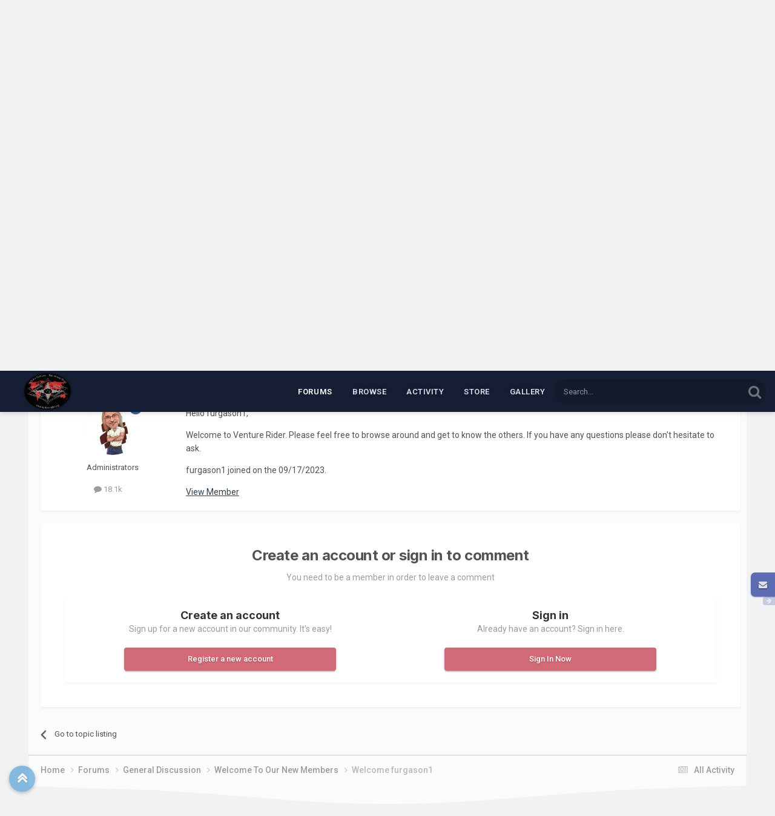

--- FILE ---
content_type: text/html;charset=UTF-8
request_url: https://www.venturerider.org/forum/forums/topic/73643-welcome-furgason1/
body_size: 14448
content:
<!DOCTYPE html>
<html lang="en-US" dir="ltr">
	<head>
		<meta charset="utf-8">
        
		<title>Welcome furgason1 - Welcome To Our New Members - Venture Rider</title>
		
		
		
		

	<meta name="viewport" content="width=device-width, initial-scale=1">


	
	
		<meta property="og:image" content="https://www.venturerider.org/forum/uploads/monthly_2021_06/97421502_VR1(Small).jpg.4022093a78a3055d3e3ed6292f646df5.jpg">
	


	<meta name="twitter:card" content="summary_large_image" />




	
		
			
				<meta property="og:title" content="Welcome furgason1">
			
		
	

	
		
			
				<meta property="og:type" content="website">
			
		
	

	
		
			
				<meta property="og:url" content="https://www.venturerider.org/forum/forums/topic/73643-welcome-furgason1/">
			
		
	

	
		
			
				<meta name="description" content="Hello furgason1, Welcome to Venture Rider. Please feel free to browse around and get to know the others. If you have any questions please don&#039;t hesitate to ask. furgason1 joined on the 09/17/2023. View Member">
			
		
	

	
		
			
				<meta property="og:description" content="Hello furgason1, Welcome to Venture Rider. Please feel free to browse around and get to know the others. If you have any questions please don&#039;t hesitate to ask. furgason1 joined on the 09/17/2023. View Member">
			
		
	

	
		
			
				<meta property="og:updated_time" content="2023-09-17T20:21:41Z">
			
		
	

	
		
			
				<meta property="og:site_name" content="Venture Rider">
			
		
	

	
		
			
				<meta property="og:locale" content="en_US">
			
		
	


	
		<link rel="canonical" href="https://www.venturerider.org/forum/forums/topic/73643-welcome-furgason1/" />
	





<link rel="manifest" href="https://www.venturerider.org/forum/manifest.webmanifest/">
<meta name="msapplication-config" content="https://www.venturerider.org/forum/browserconfig.xml/">
<meta name="msapplication-starturl" content="/forum/">
<meta name="application-name" content="">
<meta name="apple-mobile-web-app-title" content="">

	<meta name="theme-color" content="#000000">


	<meta name="msapplication-TileColor" content="#000000">





	

	
		
			<link rel="icon" sizes="36x36" href="https://www.venturerider.org/forum/uploads/monthly_2021_06/android-chrome-36x36.png?v=1710867952">
		
	

	
		
			<link rel="icon" sizes="48x48" href="https://www.venturerider.org/forum/uploads/monthly_2021_06/android-chrome-48x48.png?v=1710867952">
		
	

	
		
			<link rel="icon" sizes="72x72" href="https://www.venturerider.org/forum/uploads/monthly_2021_06/android-chrome-72x72.png?v=1710867952">
		
	

	
		
			<link rel="icon" sizes="96x96" href="https://www.venturerider.org/forum/uploads/monthly_2021_06/android-chrome-96x96.png?v=1710867952">
		
	

	
		
			<link rel="icon" sizes="144x144" href="https://www.venturerider.org/forum/uploads/monthly_2021_06/android-chrome-144x144.png?v=1710867952">
		
	

	
		
			<link rel="icon" sizes="192x192" href="https://www.venturerider.org/forum/uploads/monthly_2021_06/android-chrome-192x192.png?v=1710867952">
		
	

	
		
			<link rel="icon" sizes="256x256" href="https://www.venturerider.org/forum/uploads/monthly_2021_06/android-chrome-256x256.png?v=1710867952">
		
	

	
		
			<link rel="icon" sizes="384x384" href="https://www.venturerider.org/forum/uploads/monthly_2021_06/android-chrome-384x384.png?v=1710867952">
		
	

	
		
			<link rel="icon" sizes="512x512" href="https://www.venturerider.org/forum/uploads/monthly_2021_06/android-chrome-512x512.png?v=1710867952">
		
	

	
		
			<meta name="msapplication-square70x70logo" content="https://www.venturerider.org/forum/uploads/monthly_2021_06/msapplication-square70x70logo.png?v=1710867952"/>
		
	

	
		
			<meta name="msapplication-TileImage" content="https://www.venturerider.org/forum/uploads/monthly_2021_06/msapplication-TileImage.png?v=1710867952"/>
		
	

	
		
			<meta name="msapplication-square150x150logo" content="https://www.venturerider.org/forum/uploads/monthly_2021_06/msapplication-square150x150logo.png?v=1710867952"/>
		
	

	
		
			<meta name="msapplication-wide310x150logo" content="https://www.venturerider.org/forum/uploads/monthly_2021_06/msapplication-wide310x150logo.png?v=1710867952"/>
		
	

	
		
			<meta name="msapplication-square310x310logo" content="https://www.venturerider.org/forum/uploads/monthly_2021_06/msapplication-square310x310logo.png?v=1710867952"/>
		
	

	
		
			
				<link rel="apple-touch-icon" href="https://www.venturerider.org/forum/uploads/monthly_2021_06/apple-touch-icon-57x57.png?v=1710867952">
			
		
	

	
		
			
				<link rel="apple-touch-icon" sizes="60x60" href="https://www.venturerider.org/forum/uploads/monthly_2021_06/apple-touch-icon-60x60.png?v=1710867952">
			
		
	

	
		
			
				<link rel="apple-touch-icon" sizes="72x72" href="https://www.venturerider.org/forum/uploads/monthly_2021_06/apple-touch-icon-72x72.png?v=1710867952">
			
		
	

	
		
			
				<link rel="apple-touch-icon" sizes="76x76" href="https://www.venturerider.org/forum/uploads/monthly_2021_06/apple-touch-icon-76x76.png?v=1710867952">
			
		
	

	
		
			
				<link rel="apple-touch-icon" sizes="114x114" href="https://www.venturerider.org/forum/uploads/monthly_2021_06/apple-touch-icon-114x114.png?v=1710867952">
			
		
	

	
		
			
				<link rel="apple-touch-icon" sizes="120x120" href="https://www.venturerider.org/forum/uploads/monthly_2021_06/apple-touch-icon-120x120.png?v=1710867952">
			
		
	

	
		
			
				<link rel="apple-touch-icon" sizes="144x144" href="https://www.venturerider.org/forum/uploads/monthly_2021_06/apple-touch-icon-144x144.png?v=1710867952">
			
		
	

	
		
			
				<link rel="apple-touch-icon" sizes="152x152" href="https://www.venturerider.org/forum/uploads/monthly_2021_06/apple-touch-icon-152x152.png?v=1710867952">
			
		
	

	
		
			
				<link rel="apple-touch-icon" sizes="180x180" href="https://www.venturerider.org/forum/uploads/monthly_2021_06/apple-touch-icon-180x180.png?v=1710867952">
			
		
	





<link rel="preload" href="//www.venturerider.org/forum/applications/core/interface/font/fontawesome-webfont.woff2?v=4.7.0" as="font" crossorigin="anonymous">
		


	<link rel="preconnect" href="https://fonts.googleapis.com">
	<link rel="preconnect" href="https://fonts.gstatic.com" crossorigin>
	
		
			<link href="https://fonts.googleapis.com/css2?family=Inter:wght@300;400;500;600;700&display=swap" rel="stylesheet">
		
		
			<link href="https://fonts.googleapis.com/css2?family=Roboto:wght@300;400;500;600;700&display=swap" rel="stylesheet">
		
	



	<link rel='stylesheet' href='https://www.venturerider.org/forum/uploads/css_built_3/341e4a57816af3ba440d891ca87450ff_framework.css?v=de1d87c6031758751829' media='all'>

	<link rel='stylesheet' href='https://www.venturerider.org/forum/uploads/css_built_3/05e81b71abe4f22d6eb8d1a929494829_responsive.css?v=de1d87c6031758751829' media='all'>

	<link rel='stylesheet' href='https://www.venturerider.org/forum/uploads/css_built_3/90eb5adf50a8c640f633d47fd7eb1778_core.css?v=de1d87c6031758751829' media='all'>

	<link rel='stylesheet' href='https://www.venturerider.org/forum/uploads/css_built_3/5a0da001ccc2200dc5625c3f3934497d_core_responsive.css?v=de1d87c6031758751829' media='all'>

	<link rel='stylesheet' href='https://www.venturerider.org/forum/uploads/css_built_3/24bd4821c74747f952801a16eb6c868a_main.css?v=de1d87c6031758751829' media='all'>

	<link rel='stylesheet' href='https://www.venturerider.org/forum/uploads/css_built_3/13136374e1b49ed2a6386fef2a59fb0c_skins.css?v=de1d87c6031758751829' media='all'>

	<link rel='stylesheet' href='https://www.venturerider.org/forum/uploads/css_built_3/62e269ced0fdab7e30e026f1d30ae516_forums.css?v=de1d87c6031758751829' media='all'>

	<link rel='stylesheet' href='https://www.venturerider.org/forum/uploads/css_built_3/76e62c573090645fb99a15a363d8620e_forums_responsive.css?v=de1d87c6031758751829' media='all'>

	<link rel='stylesheet' href='https://www.venturerider.org/forum/uploads/css_built_3/ebdea0c6a7dab6d37900b9190d3ac77b_topics.css?v=de1d87c6031758751829' media='all'>

	<link rel='stylesheet' href='https://www.venturerider.org/forum/uploads/css_built_3/31b0a6343a0cc3b91e31f4a5beade643_ignoretopics.css?v=de1d87c6031758751829' media='all'>





<link rel='stylesheet' href='https://www.venturerider.org/forum/uploads/css_built_3/258adbb6e4f3e83cd3b355f84e3fa002_custom.css?v=de1d87c6031758751829' media='all'>




      	


<style type="text/css">

	



</style>

	
		
		

	
	<link rel='shortcut icon' href='https://www.venturerider.org/forum/uploads/monthly_2020_10/VR1Small.jpg' type="image/jpeg">

	</head>
	<body class="ipsApp ipsApp_front ipsJS_none ipsClearfix  " data-controller="core.front.core.app,ignoretopics.front.topic.view"  data-message=""  data-pageapp="forums" data-pagelocation="front" data-pagemodule="forums" data-pagecontroller="topic" data-pageid="73643"  >
		
        

        

      	<a href="#ipsLayout_mainArea" class="ipsHide" title="Go to main content on this page" accesskey="m">Jump to content</a>
      	<div id="ipsLayout_header" class="ipsClearfix">
          	





          	<div class="ta_headerContainer">
          		<header class="ta_Header">
            		<div class="ipsLayout_container">
						<div class="ta_Logo">
							


<a href='https://www.venturerider.org/forum/' id='elLogo' accesskey='1'><img src="https://www.venturerider.org/forum/uploads/monthly_2020_10/VRLogo.png.b09dfd73046d78dbff648b8c8c16b209.png" alt='Venture Rider'></a>

						</div>
                    	
                     		<div class="ta_userPalette ipsResponsive_hideDesktop"><span class="cUserNav_icon"><i class="fa fa-paint-brush"></i></span></div>
                    	
              			
<ul class='ipsMobileHamburger ipsList_reset ipsResponsive_hideDesktop'>
	<li data-ipsDrawer data-ipsDrawer-drawerElem='#elMobileDrawer'>
		<a href='#'>
			
			
				
			
			
			
			<i class='fa fa-navicon'></i>
		</a>
	</li>
</ul>
            		</div>
				</header>
        		

	<nav class='ta_navBar  ipsResponsive_showDesktop'>
		<div class='ipsNavBar_primary ta_navWrapper ipsClearfix'>
          	

	<div id="elSearchWrapper">
		<div id='elSearch' data-controller="core.front.core.quickSearch">
			<form accept-charset='utf-8' action='//www.venturerider.org/forum/search/?do=quicksearch' method='post'>
                <input type='search' id='elSearchField' placeholder='Search...' name='q' autocomplete='off' aria-label='Search'>
                <details class='cSearchFilter'>
                    <summary class='cSearchFilter__text'></summary>
                    <ul class='cSearchFilter__menu'>
                        
                        <li><label><input type="radio" name="type" value="all" ><span class='cSearchFilter__menuText'>Everywhere</span></label></li>
                        
                            
                                <li><label><input type="radio" name="type" value='contextual_{&quot;type&quot;:&quot;forums_topic&quot;,&quot;nodes&quot;:129}' checked><span class='cSearchFilter__menuText'>This Forum</span></label></li>
                            
                                <li><label><input type="radio" name="type" value='contextual_{&quot;type&quot;:&quot;forums_topic&quot;,&quot;item&quot;:73643}' checked><span class='cSearchFilter__menuText'>This Topic</span></label></li>
                            
                        
                        
                            <li><label><input type="radio" name="type" value="core_statuses_status"><span class='cSearchFilter__menuText'>Status Updates</span></label></li>
                        
                            <li><label><input type="radio" name="type" value="forums_topic"><span class='cSearchFilter__menuText'>Topics</span></label></li>
                        
                            <li><label><input type="radio" name="type" value="gallery_image"><span class='cSearchFilter__menuText'>Images</span></label></li>
                        
                            <li><label><input type="radio" name="type" value="gallery_album_item"><span class='cSearchFilter__menuText'>Albums</span></label></li>
                        
                            <li><label><input type="radio" name="type" value="calendar_event"><span class='cSearchFilter__menuText'>Events</span></label></li>
                        
                            <li><label><input type="radio" name="type" value="nexus_package_item"><span class='cSearchFilter__menuText'>Products</span></label></li>
                        
                            <li><label><input type="radio" name="type" value="cms_pages_pageitem"><span class='cSearchFilter__menuText'>Pages</span></label></li>
                        
                            <li><label><input type="radio" name="type" value="core_members"><span class='cSearchFilter__menuText'>Members</span></label></li>
                        
                    </ul>
                </details>
				<button class='cSearchSubmit' type="submit" aria-label='Search'><i class="fa fa-search"></i></button>
			</form>
		</div>
	</div>

          	<ul data-role="primaryNavBar" class='menu flex'>
				


	
		
		
			
		
		<li class='ipsNavBar_active' data-active id='elNavSecondary_10' data-role="navBarItem" data-navApp="forums" data-navExt="Forums">
			
			
				<a href="https://www.venturerider.org/forum/forums/"  data-navItem-id="10" data-navDefault>
					Forums<span class='ipsNavBar_active__identifier'></span>
				</a>
			
			
		</li>
	
	

	
		
		
		<li  id='elNavSecondary_1' data-role="navBarItem" data-navApp="core" data-navExt="CustomItem">
			
			
				<a href="https://www.venturerider.org/forum/"  data-navItem-id="1" >
					Browse<span class='ipsNavBar_active__identifier'></span>
				</a>
			
			
				<ul class='ipsNavBar_secondary ipsHide' data-role='secondaryNavBar'>
					


	
		
		
		<li  id='elNavSecondary_39' data-role="navBarItem" data-navApp="cms" data-navExt="Pages">
			
			
				<a href="https://www.venturerider.org/forum/home/"  data-navItem-id="39" >
					Home Page<span class='ipsNavBar_active__identifier'></span>
				</a>
			
			
		</li>
	
	

	
		
		
		<li  id='elNavSecondary_43' data-role="navBarItem" data-navApp="core" data-navExt="CustomItem">
			
			
				<a href="http://www.venturerider.org/history/"  data-navItem-id="43" >
					History<span class='ipsNavBar_active__identifier'></span>
				</a>
			
			
		</li>
	
	

	
	

	
		
		
		<li  id='elNavSecondary_12' data-role="navBarItem" data-navApp="calendar" data-navExt="Calendar">
			
			
				<a href="https://www.venturerider.org/forum/events/"  data-navItem-id="12" >
					Events<span class='ipsNavBar_active__identifier'></span>
				</a>
			
			
		</li>
	
	

	
		
		
		<li  id='elNavSecondary_41' data-role="navBarItem" data-navApp="unansweredtopics" data-navExt="TopicsPage">
			
			
				<a href="https://www.venturerider.org/forum/unanswered-topics/"  data-navItem-id="41" >
					Unanswered Topics<span class='ipsNavBar_active__identifier'></span>
				</a>
			
			
		</li>
	
	

	
	

	
		
		
		<li  id='elNavSecondary_14' data-role="navBarItem" data-navApp="core" data-navExt="StaffDirectory">
			
			
				<a href="https://www.venturerider.org/forum/staff/"  data-navItem-id="14" >
					Staff<span class='ipsNavBar_active__identifier'></span>
				</a>
			
			
		</li>
	
	

	
		
		
		<li  id='elNavSecondary_15' data-role="navBarItem" data-navApp="core" data-navExt="OnlineUsers">
			
			
				<a href="https://www.venturerider.org/forum/online/"  data-navItem-id="15" >
					Online Users<span class='ipsNavBar_active__identifier'></span>
				</a>
			
			
		</li>
	
	

	
		
		
		<li  id='elNavSecondary_16' data-role="navBarItem" data-navApp="core" data-navExt="Leaderboard">
			
			
				<a href="https://www.venturerider.org/forum/leaderboard/"  data-navItem-id="16" >
					Leaderboard<span class='ipsNavBar_active__identifier'></span>
				</a>
			
			
		</li>
	
	

					<li class='ipsHide' id='elNavigationMore_1' data-role='navMore'>
						<a href='#' data-ipsMenu data-ipsMenu-appendTo='#elNavigationMore_1' id='elNavigationMore_1_dropdown'>More <i class='fa fa-caret-down'></i></a>
						<ul class='ipsHide ipsMenu ipsMenu_auto' id='elNavigationMore_1_dropdown_menu' data-role='moreDropdown'></ul>
					</li>
				</ul>
			
		</li>
	
	

	
		
		
		<li  id='elNavSecondary_2' data-role="navBarItem" data-navApp="core" data-navExt="CustomItem">
			
			
				<a href="https://www.venturerider.org/forum/discover/"  data-navItem-id="2" >
					Activity<span class='ipsNavBar_active__identifier'></span>
				</a>
			
			
				<ul class='ipsNavBar_secondary ipsHide' data-role='secondaryNavBar'>
					


	
		
		
		<li  id='elNavSecondary_4' data-role="navBarItem" data-navApp="core" data-navExt="AllActivity">
			
			
				<a href="https://www.venturerider.org/forum/discover/"  data-navItem-id="4" >
					All Activity<span class='ipsNavBar_active__identifier'></span>
				</a>
			
			
		</li>
	
	

	
	

	
	

	
	

	
		
		
		<li  id='elNavSecondary_8' data-role="navBarItem" data-navApp="core" data-navExt="Search">
			
			
				<a href="https://www.venturerider.org/forum/search/"  data-navItem-id="8" >
					Search<span class='ipsNavBar_active__identifier'></span>
				</a>
			
			
		</li>
	
	

	
	

	
	

	
	

					<li class='ipsHide' id='elNavigationMore_2' data-role='navMore'>
						<a href='#' data-ipsMenu data-ipsMenu-appendTo='#elNavigationMore_2' id='elNavigationMore_2_dropdown'>More <i class='fa fa-caret-down'></i></a>
						<ul class='ipsHide ipsMenu ipsMenu_auto' id='elNavigationMore_2_dropdown_menu' data-role='moreDropdown'></ul>
					</li>
				</ul>
			
		</li>
	
	

	
		
		
		<li  id='elNavSecondary_18' data-role="navBarItem" data-navApp="nexus" data-navExt="Store">
			
			
				<a href="https://www.venturerider.org/forum/store/"  data-navItem-id="18" >
					Store<span class='ipsNavBar_active__identifier'></span>
				</a>
			
			
				<ul class='ipsNavBar_secondary ipsHide' data-role='secondaryNavBar'>
					


	
		
		
		<li  id='elNavSecondary_21' data-role="navBarItem" data-navApp="nexus" data-navExt="Subscriptions">
			
			
				<a href="https://www.venturerider.org/forum/subscriptions/"  data-navItem-id="21" >
					Subscriptions<span class='ipsNavBar_active__identifier'></span>
				</a>
			
			
		</li>
	
	

	
	

	
	

	
	

	
	

					<li class='ipsHide' id='elNavigationMore_18' data-role='navMore'>
						<a href='#' data-ipsMenu data-ipsMenu-appendTo='#elNavigationMore_18' id='elNavigationMore_18_dropdown'>More <i class='fa fa-caret-down'></i></a>
						<ul class='ipsHide ipsMenu ipsMenu_auto' id='elNavigationMore_18_dropdown_menu' data-role='moreDropdown'></ul>
					</li>
				</ul>
			
		</li>
	
	

	
	

	
	

	
		
		
		<li  id='elNavSecondary_47' data-role="navBarItem" data-navApp="core" data-navExt="CustomItem">
			
			
				<a href="https://www.venturerider.org/forum/gallery/category/1-member-albums/" target='_blank' rel="noopener" data-navItem-id="47" >
					Gallery<span class='ipsNavBar_active__identifier'></span>
				</a>
			
			
		</li>
	
	

			</ul>
		</div>
	</nav>


      			
<ul id='elMobileNav' class='ipsResponsive_hideDesktop' data-controller='core.front.core.mobileNav'>
	
		
			
			
				
				
			
				
				
			
				
					<li id='elMobileBreadcrumb'>
						<a href='https://www.venturerider.org/forum/forums/forum/129-welcome-to-our-new-members/'>
							<span>Welcome To Our New Members</span>
						</a>
					</li>
				
				
			
				
				
			
		
	
	
	
	<li >
		<a data-action="defaultStream" href='https://www.venturerider.org/forum/discover/'><i class="fa fa-newspaper-o" aria-hidden="true"></i></a>
	</li>

	

	
		<li class='ipsJS_show'>
			<a href='https://www.venturerider.org/forum/search/'><i class='fa fa-search'></i></a>
		</li>
	
</ul>
      		</div>
        </div>  
		<div class="ta_SNcontainer">    
			

	
		
			<div class="ta_themeSlider">
				<div class="swiper-container">
					<div class="swiper-wrapper">
						
						
							
								

	
		<div class="swiper-slide slide-Custom-1">
			<div class="Ta_lazyPreloader"><span></span><span></span><span></span></div>
			<div class="swiper-lazy slide-bg" data-background="https://www.venturerider.org/forum/uploads/monthly_2020_11/topbanner.jpg.8618b0a62b770983d8beff0adb4a6e27.jpg"></div>
			
		</div>
	


						
							
								

	
		<div class="swiper-slide slide-Custom-2">
			<div class="Ta_lazyPreloader"><span></span><span></span><span></span></div>
			<div class="swiper-lazy slide-bg" data-background="https://www.venturerider.org/forum/uploads/monthly_2020_10/20190614_180114.thumb.jpg.8073ba3687d5f261a7304a922bb736a7.jpg.d571891dad6ce02717cc4df77630ef39.jpg"></div>
			
		</div>
	


						
							
								


						
							
								


						
							
								


						
						
					</div>
					
						<div class="swiper-pagination"></div>
					
  				
					<div class="SwiperNav">
						<div class="swiper-next"></div>
    					<div class="swiper-prev"></div>
					</div>
  				
				</div>
				<svg class="ta_sepLine" xmlns="http://www.w3.org/2000/svg" version="1.1" viewBox="0 0 1200 30" preserveAspectRatio="none"><path d="M0,0S1.209,1.508,200.671,7.031C375.088,15.751,454.658,30,600,30V0H0ZM1200,0s-90.21,1.511-200.671,7.034C824.911,15.751,745.342,30,600,30V0h600Z"></path></svg>
			</div>
		
	

            
  		    
            	<div class="ta_userNav ipsClearfix">
                     
                     	<div class="ta_userPalette"><span class="cUserNav_icon"><i class="fa fa-paint-brush"></i></span></div>
                    
					

	<ul id="elUserNav" class="ipsList_inline cSignedOut ipsResponsive_showDesktop">
		
        
		
        
        
            
            
	


	<li class='cUserNav_icon ipsHide' id='elCart_container'></li>
	<li class='elUserNav_sep ipsHide' id='elCart_sep'></li>

<li id="elSignInLink">
                <a href="https://www.venturerider.org/forum/login/" data-ipsmenu-closeonclick="false" data-ipsmenu id="elUserSignIn">
                    Existing user? Sign In  <i class="fa fa-caret-down"></i>
                </a>
                
<div id='elUserSignIn_menu' class='ipsMenu ipsMenu_auto ipsHide'>
	<form accept-charset='utf-8' method='post' action='https://www.venturerider.org/forum/login/'>
		<input type="hidden" name="csrfKey" value="a4be9b385ad785f005cee61d949ae404">
		<input type="hidden" name="ref" value="aHR0cHM6Ly93d3cudmVudHVyZXJpZGVyLm9yZy9mb3J1bS9mb3J1bXMvdG9waWMvNzM2NDMtd2VsY29tZS1mdXJnYXNvbjEv">
		<div data-role="loginForm">
			
			
			
				
<div class="ipsPad ipsForm ipsForm_vertical">
	<h4 class="ipsType_sectionHead">Sign In</h4>
	<br><br>
	<ul class='ipsList_reset'>
		<li class="ipsFieldRow ipsFieldRow_noLabel ipsFieldRow_fullWidth">
			
			
				<input type="email" placeholder="Email Address" name="auth" autocomplete="email">
			
		</li>
		<li class="ipsFieldRow ipsFieldRow_noLabel ipsFieldRow_fullWidth">
			<input type="password" placeholder="Password" name="password" autocomplete="current-password">
		</li>
		<li class="ipsFieldRow ipsFieldRow_checkbox ipsClearfix">
			<span class="ipsCustomInput">
				<input type="checkbox" name="remember_me" id="remember_me_checkbox" value="1" checked aria-checked="true">
				<span></span>
			</span>
			<div class="ipsFieldRow_content">
				<label class="ipsFieldRow_label" for="remember_me_checkbox">Remember me</label>
				<span class="ipsFieldRow_desc">Not recommended on shared computers</span>
			</div>
		</li>
		<li class="ipsFieldRow ipsFieldRow_fullWidth">
			<button type="submit" name="_processLogin" value="usernamepassword" class="ipsButton ipsButton_primary ipsButton_small" id="elSignIn_submit">Sign In</button>
			
				<p class="ipsType_right ipsType_small">
					
						<a href='https://www.venturerider.org/forum/lostpassword/' data-ipsDialog data-ipsDialog-title='Forgot your password?'>
					
					Forgot your password?</a>
				</p>
			
		</li>
	</ul>
</div>
			
		</div>
	</form>
</div>
            </li>
            
        
		
			<li>
				
					<a href="https://www.venturerider.org/forum/register/"  id="elRegisterButton" class="ipsButton ipsButton_normal ipsButton_primary">Sign Up</a>
				
			</li>
		
	</ul>

          		</div>
                    
      	</div> 
		<main id="ipsLayout_body" class="ipsLayout_container"> 
			
			<div id="ipsLayout_contentArea">
				<div id="ipsLayout_contentWrapper">
					
<nav class='ipsBreadcrumb ipsBreadcrumb_top ipsFaded_withHover'>
	

	<ul class='ipsList_inline ipsPos_right'>
		
		<li >
			<a data-action="defaultStream" class='ipsType_light '  href='https://www.venturerider.org/forum/discover/'><i class="fa fa-newspaper-o" aria-hidden="true"></i> <span>All Activity</span></a>
		</li>
		
	</ul>

	<ul data-role="breadcrumbList">
		<li>
			<a title="Home" href='https://www.venturerider.org/forum/'>
				<span>Home <i class='fa fa-angle-right'></i></span>
			</a>
		</li>
		
		
			<li>
				
					<a href='https://www.venturerider.org/forum/forums/'>
						<span>Forums <i class='fa fa-angle-right' aria-hidden="true"></i></span>
					</a>
				
			</li>
		
			<li>
				
					<a href='https://www.venturerider.org/forum/forums/forum/3-general-discussion/'>
						<span>General Discussion <i class='fa fa-angle-right' aria-hidden="true"></i></span>
					</a>
				
			</li>
		
			<li>
				
					<a href='https://www.venturerider.org/forum/forums/forum/129-welcome-to-our-new-members/'>
						<span>Welcome To Our New Members <i class='fa fa-angle-right' aria-hidden="true"></i></span>
					</a>
				
			</li>
		
			<li>
				
					Welcome furgason1
				
			</li>
		
	</ul>
</nav>
					
					
					<div id="ipsLayout_mainArea">
						<a id="elContent"></a>
                      	
						
						
						

	




						



<div class="ipsPageHeader ipsResponsive_pull ipsBox ipsPadding sm:ipsPadding:half ipsMargin_bottom">
		
	
	<div class="ipsFlex ipsFlex-ai:center ipsFlex-fw:wrap ipsGap:4">
		<div class="ipsFlex-flex:11">
			

	
	
	<span class="ipsBadge ipsBadge_negative ipsBadge_reverse cBadgeIgnored ipsHide" data-role="ignoredBadge"> <strong>IGNORED</strong></span>
<h1 class="ipsType_pageTitle ipsContained_container">
				

				
				
					<span class="ipsType_break ipsContained">
						<span>Welcome furgason1</span>
					</span>
				
			</h1>
			
			
		</div>
		
	</div>
	<hr class="ipsHr">
	<div class="ipsPageHeader__meta ipsFlex ipsFlex-jc:between ipsFlex-ai:center ipsFlex-fw:wrap ipsGap:3">
		<div class="ipsFlex-flex:11">
			<div class="ipsPhotoPanel ipsPhotoPanel_mini ipsPhotoPanel_notPhone ipsClearfix">
				


	<a href="https://www.venturerider.org/forum/profile/2-freebird/" rel="nofollow" data-ipsHover data-ipsHover-width="370" data-ipsHover-target="https://www.venturerider.org/forum/profile/2-freebird/?do=hovercard" class="ipsUserPhoto ipsUserPhoto_mini" title="Go to Freebird's profile">
		<img src='https://www.venturerider.org/forum/uploads/monthly_2023_06/IMG_0320.thumb.jpeg.a4506073db5c4908157121870978ab84.jpeg' alt='Freebird' loading="lazy">
	</a>

				<div>
					<p class="ipsType_reset ipsType_blendLinks">
						<span class="ipsType_normal">
						
							<strong>By 


<a href='https://www.venturerider.org/forum/profile/2-freebird/' rel="nofollow" data-ipsHover data-ipsHover-width='370' data-ipsHover-target='https://www.venturerider.org/forum/profile/2-freebird/?do=hovercard&amp;referrer=https%253A%252F%252Fwww.venturerider.org%252Fforum%252Fforums%252Ftopic%252F73643-welcome-furgason1%252F' title="Go to Freebird's profile" class="ipsType_break">Freebird</a></strong><br>
							<span class="ipsType_light"><time datetime='2023-09-17T20:21:41Z' title='09/17/2023 08:21  PM' data-short='2 yr'>September 17, 2023</time> in <a href="https://www.venturerider.org/forum/forums/forum/129-welcome-to-our-new-members/">Welcome To Our New Members</a></span>
						
						</span>
					</p>
				</div>
			</div>
		</div>
		
			<div class="ipsFlex-flex:01 ipsResponsive_hidePhone">
				<div class="ipsShareLinks">
					
						


    <a href='#elShareItem_359552593_menu' id='elShareItem_359552593' data-ipsMenu class='ipsShareButton ipsButton ipsButton_verySmall ipsButton_link ipsButton_link--light'>
        <span><i class='fa fa-share-alt'></i></span> &nbsp;Share
    </a>

    <div class='ipsPadding ipsMenu ipsMenu_normal ipsHide' id='elShareItem_359552593_menu' data-controller="core.front.core.sharelink">
        
        
        <span data-ipsCopy data-ipsCopy-flashmessage>
            <a href="https://www.venturerider.org/forum/forums/topic/73643-welcome-furgason1/" class="ipsButton ipsButton_light ipsButton_small ipsButton_fullWidth" data-role="copyButton" data-clipboard-text="https://www.venturerider.org/forum/forums/topic/73643-welcome-furgason1/" data-ipstooltip title='Copy Link to Clipboard'><i class="fa fa-clone"></i> https://www.venturerider.org/forum/forums/topic/73643-welcome-furgason1/</a>
        </span>
        <ul class='ipsShareLinks ipsMargin_top:half'>
            
                <li>
<a href="https://x.com/share?url=https%3A%2F%2Fwww.venturerider.org%2Fforum%2Fforums%2Ftopic%2F73643-welcome-furgason1%2F" class="cShareLink cShareLink_x" target="_blank" data-role="shareLink" title='Share on X' data-ipsTooltip rel='nofollow noopener'>
    <i class="fa fa-x"></i>
</a></li>
            
                <li>
<a href="https://www.facebook.com/sharer/sharer.php?u=https%3A%2F%2Fwww.venturerider.org%2Fforum%2Fforums%2Ftopic%2F73643-welcome-furgason1%2F" class="cShareLink cShareLink_facebook" target="_blank" data-role="shareLink" title='Share on Facebook' data-ipsTooltip rel='noopener nofollow'>
	<i class="fa fa-facebook"></i>
</a></li>
            
                <li>
<a href="https://www.reddit.com/submit?url=https%3A%2F%2Fwww.venturerider.org%2Fforum%2Fforums%2Ftopic%2F73643-welcome-furgason1%2F&amp;title=Welcome+furgason1" rel="nofollow noopener" class="cShareLink cShareLink_reddit" target="_blank" title='Share on Reddit' data-ipsTooltip>
	<i class="fa fa-reddit"></i>
</a></li>
            
                <li>
<a href="https://www.linkedin.com/shareArticle?mini=true&amp;url=https%3A%2F%2Fwww.venturerider.org%2Fforum%2Fforums%2Ftopic%2F73643-welcome-furgason1%2F&amp;title=Welcome+furgason1" rel="nofollow noopener" class="cShareLink cShareLink_linkedin" target="_blank" data-role="shareLink" title='Share on LinkedIn' data-ipsTooltip>
	<i class="fa fa-linkedin"></i>
</a></li>
            
                <li>
<a href="https://pinterest.com/pin/create/button/?url=https://www.venturerider.org/forum/forums/topic/73643-welcome-furgason1/&amp;media=https://www.venturerider.org/forum/uploads/monthly_2021_06/97421502_VR1(Small).jpg.4022093a78a3055d3e3ed6292f646df5.jpg" class="cShareLink cShareLink_pinterest" rel="nofollow noopener" target="_blank" data-role="shareLink" title='Share on Pinterest' data-ipsTooltip>
	<i class="fa fa-pinterest"></i>
</a></li>
            
        </ul>
        
            <hr class='ipsHr'>
            <button class='ipsHide ipsButton ipsButton_verySmall ipsButton_light ipsButton_fullWidth ipsMargin_top:half' data-controller='core.front.core.webshare' data-role='webShare' data-webShareTitle='Welcome furgason1' data-webShareText='Welcome furgason1' data-webShareUrl='https://www.venturerider.org/forum/forums/topic/73643-welcome-furgason1/'>More sharing options...</button>
        
    </div>

					
					
                    

					



					

<div data-followApp='forums' data-followArea='topic' data-followID='73643' data-controller='core.front.core.followButton'>
	

	<a href='https://www.venturerider.org/forum/login/' rel="nofollow" class="ipsFollow ipsPos_middle ipsButton ipsButton_light ipsButton_verySmall ipsButton_disabled" data-role="followButton" data-ipsTooltip title='Sign in to follow this'>
		<span>Followers</span>
		<span class='ipsCommentCount'>0</span>
	</a>

</div>
				</div>
			</div>
					
	</div>
	
	
</div>








<div class="ipsClearfix">
	<ul class="ipsToolList ipsToolList_horizontal ipsClearfix ipsSpacer_both ipsResponsive_hidePhone">
		
		
		
	</ul>
</div>

<div id="comments" data-controller="core.front.core.commentFeed,forums.front.topic.view, core.front.core.ignoredComments" data-autopoll data-baseurl="https://www.venturerider.org/forum/forums/topic/73643-welcome-furgason1/" data-lastpage data-feedid="topic-73643" class="cTopic ipsClear ipsSpacer_top">
	
			
	

	

<div data-controller='core.front.core.recommendedComments' data-url='https://www.venturerider.org/forum/forums/topic/73643-welcome-furgason1/?recommended=comments' class='ipsRecommendedComments ipsHide'>
	<div data-role="recommendedComments">
		<h2 class='ipsType_sectionHead ipsType_large ipsType_bold ipsMargin_bottom'>Recommended Posts</h2>
		
	</div>
</div>
	
	<div id="elPostFeed" data-role="commentFeed" data-controller="core.front.core.moderation" >
		<form action="https://www.venturerider.org/forum/forums/topic/73643-welcome-furgason1/?csrfKey=a4be9b385ad785f005cee61d949ae404&amp;do=multimodComment" method="post" data-ipspageaction data-role="moderationTools">
			
			
				

					

					
					



<a id='findComment-815359'></a>
<a id='comment-815359'></a>
<article  id='elComment_815359' class='cPost ipsBox ipsResponsive_pull  ipsComment  ipsComment_parent ipsClearfix ipsClear ipsColumns ipsColumns_noSpacing ipsColumns_collapsePhone    '>
	

	

	<div class='cAuthorPane_mobile ipsResponsive_showPhone'>
		<div class='cAuthorPane_photo'>
			<div class='cAuthorPane_photoWrap'>
				


	<a href="https://www.venturerider.org/forum/profile/2-freebird/" rel="nofollow" data-ipsHover data-ipsHover-width="370" data-ipsHover-target="https://www.venturerider.org/forum/profile/2-freebird/?do=hovercard" class="ipsUserPhoto ipsUserPhoto_large" title="Go to Freebird's profile">
		<img src='https://www.venturerider.org/forum/uploads/monthly_2023_06/IMG_0320.thumb.jpeg.a4506073db5c4908157121870978ab84.jpeg' alt='Freebird' loading="lazy">
	</a>

				
				<span class="cAuthorPane_badge cAuthorPane_badge--moderator" data-ipsTooltip title="Freebird is a moderator"></span>
				
				
			</div>
		</div>
		<div class='cAuthorPane_content'>
			<h3 class='ipsType_sectionHead cAuthorPane_author ipsType_break ipsType_blendLinks ipsFlex ipsFlex-ai:center'>
				


<a href='https://www.venturerider.org/forum/profile/2-freebird/' rel="nofollow" data-ipsHover data-ipsHover-width='370' data-ipsHover-target='https://www.venturerider.org/forum/profile/2-freebird/?do=hovercard&amp;referrer=https%253A%252F%252Fwww.venturerider.org%252Fforum%252Fforums%252Ftopic%252F73643-welcome-furgason1%252F' title="Go to Freebird's profile" class="ipsType_break">Freebird</a>
			</h3>
			<div class='ipsType_light ipsType_reset'>
			    <a href='https://www.venturerider.org/forum/forums/topic/73643-welcome-furgason1/#findComment-815359' rel="nofollow" class='ipsType_blendLinks'>Posted <time datetime='2023-09-17T20:21:41Z' title='09/17/2023 08:21  PM' data-short='2 yr'>September 17, 2023</time></a>
				
			</div>
		</div>
	</div>
	<aside class='ipsComment_author cAuthorPane ipsColumn ipsColumn_medium ipsResponsive_hidePhone'>
		<h3 class='ipsType_sectionHead cAuthorPane_author ipsType_blendLinks ipsType_break'><strong>


<a href='https://www.venturerider.org/forum/profile/2-freebird/' rel="nofollow" data-ipsHover data-ipsHover-width='370' data-ipsHover-target='https://www.venturerider.org/forum/profile/2-freebird/?do=hovercard&amp;referrer=https%253A%252F%252Fwww.venturerider.org%252Fforum%252Fforums%252Ftopic%252F73643-welcome-furgason1%252F' title="Go to Freebird's profile" class="ipsType_break">Freebird</a></strong>
			
		</h3>
		<ul class='cAuthorPane_info ipsList_reset'>
			<li data-role='photo' class='cAuthorPane_photo'>
				<div class='cAuthorPane_photoWrap'>
					


	<a href="https://www.venturerider.org/forum/profile/2-freebird/" rel="nofollow" data-ipsHover data-ipsHover-width="370" data-ipsHover-target="https://www.venturerider.org/forum/profile/2-freebird/?do=hovercard" class="ipsUserPhoto ipsUserPhoto_large" title="Go to Freebird's profile">
		<img src='https://www.venturerider.org/forum/uploads/monthly_2023_06/IMG_0320.thumb.jpeg.a4506073db5c4908157121870978ab84.jpeg' alt='Freebird' loading="lazy">
	</a>

					
						<span class="cAuthorPane_badge cAuthorPane_badge--moderator" data-ipsTooltip title="Freebird is a moderator"></span>
					
					
				</div>
			</li>
			
				<li data-role='group'>Administrators</li>
				
			
			
				<li data-role='stats' class='ipsMargin_top'>
					<ul class="ipsList_reset ipsType_light ipsFlex ipsFlex-ai:center ipsFlex-jc:center ipsGap_row:2 cAuthorPane_stats">
						<li>
							
								<a href="https://www.venturerider.org/forum/profile/2-freebird/content/" rel="nofollow" title="18,115 posts" data-ipsTooltip class="ipsType_blendLinks">
							
								<i class="fa fa-comment"></i> 18.1k
							
								</a>
							
						</li>
						
					</ul>
				</li>
			
			
				

			
		</ul>
	</aside>
	<div class='ipsColumn ipsColumn_fluid ipsMargin:none'>
		

<div id="comment-815359_wrap" data-controller="core.front.core.comment" data-commentapp="forums" data-commenttype="forums" data-commentid="815359" data-quotedata="{&quot;userid&quot;:2,&quot;username&quot;:&quot;Freebird&quot;,&quot;timestamp&quot;:1694982101,&quot;contentapp&quot;:&quot;forums&quot;,&quot;contenttype&quot;:&quot;forums&quot;,&quot;contentid&quot;:73643,&quot;contentclass&quot;:&quot;forums_Topic&quot;,&quot;contentcommentid&quot;:815359}" class="ipsComment_content ipsType_medium">

	<div class="ipsComment_meta ipsType_light ipsFlex ipsFlex-ai:center ipsFlex-jc:between ipsFlex-fd:row-reverse">
		<div class="ipsType_light ipsType_reset ipsType_blendLinks ipsComment_toolWrap">
			<div class="ipsResponsive_hidePhone ipsComment_badges">
				<ul class="ipsList_reset ipsFlex ipsFlex-jc:end ipsFlex-fw:wrap ipsGap:2 ipsGap_row:1">
					
					
					
					
					
				</ul>
			</div>
			<ul class="ipsList_reset ipsComment_tools">
				<li>
					<a href="#elControls_815359_menu" class="ipsComment_ellipsis" id="elControls_815359" title="More options..." data-ipsmenu data-ipsmenu-appendto="#comment-815359_wrap"><i class="fa fa-ellipsis-h"></i></a>
					<ul id="elControls_815359_menu" class="ipsMenu ipsMenu_narrow ipsHide">
						
						
                        
						
						
						
							
								
							
							
							
							
							
							
						
					</ul>
				</li>
				
			<li>
	<a href="https://www.venturerider.org/forum/forums/topic/73643-welcome-furgason1/?do=findComment&amp;comment=815359">#1</a>   
</li>
</ul>
		</div>

		<div class="ipsType_reset ipsResponsive_hidePhone">
		   
		   Posted <time datetime='2023-09-17T20:21:41Z' title='09/17/2023 08:21  PM' data-short='2 yr'>September 17, 2023</time>
		   
			
			<span class="ipsResponsive_hidePhone">
				
				
			</span>
		</div>
	</div>

	

    

	<div class="cPost_contentWrap">
		
		<div data-role="commentContent" class="ipsType_normal ipsType_richText ipsPadding_bottom ipsContained" data-controller="core.front.core.lightboxedImages">
			
<p>
	Hello furgason1,
</p>

<p>
	Welcome to Venture Rider. Please feel free to browse around and get to know the others. If you have any questions please don't hesitate to ask.
</p>

<p>
	furgason1 joined on the 09/17/2023.
</p>

<p>
	<a href=https://www.venturerider.org/forum/profile/19822-furgason1/>View Member</a>
</p>


			
		</div>

		

		
			

		
	</div>

	
    
</div>

	</div>
</article>
					
					
					
				
			
			
<input type="hidden" name="csrfKey" value="a4be9b385ad785f005cee61d949ae404" />


		</form>
	</div>

	
	
	
	
	
		<a id="replyForm"></a>
	<div data-role="replyArea" class="cTopicPostArea ipsBox ipsResponsive_pull ipsPadding cTopicPostArea_noSize ipsSpacer_top" >
			
				
				

<div>
	<input type="hidden" name="csrfKey" value="a4be9b385ad785f005cee61d949ae404">
	
		<div class='ipsType_center ipsPad cGuestTeaser'>
			
				<h2 class='ipsType_pageTitle'>Create an account or sign in to comment</h2>
				<p class='ipsType_light ipsType_normal ipsType_reset ipsSpacer_top ipsSpacer_half'>You need to be a member in order to leave a comment</p>
			
	
			<div class='ipsBox ipsPad ipsSpacer_top'>
				<div class='ipsGrid ipsGrid_collapsePhone'>
					<div class='ipsGrid_span6 cGuestTeaser_left'>
						<h2 class='ipsType_sectionHead'>Create an account</h2>
						<p class='ipsType_normal ipsType_reset ipsType_light ipsSpacer_bottom'>Sign up for a new account in our community. It's easy!</p>
						
							<a href='https://www.venturerider.org/forum/register/' class='ipsButton ipsButton_primary ipsButton_small' >
						
						Register a new account</a>
					</div>
					<div class='ipsGrid_span6 cGuestTeaser_right'>
						<h2 class='ipsType_sectionHead'>Sign in</h2>
						<p class='ipsType_normal ipsType_reset ipsType_light ipsSpacer_bottom'>Already have an account? Sign in here.</p>
						<a href='https://www.venturerider.org/forum/login/?ref=aHR0cHM6Ly93d3cudmVudHVyZXJpZGVyLm9yZy9mb3J1bS9mb3J1bXMvdG9waWMvNzM2NDMtd2VsY29tZS1mdXJnYXNvbjEvI3JlcGx5Rm9ybQ==' data-ipsDialog data-ipsDialog-size='medium' data-ipsDialog-remoteVerify="false" data-ipsDialog-title="Sign In Now" class='ipsButton ipsButton_primary ipsButton_small'>Sign In Now</a>
					</div>
				</div>
			</div>
		</div>
	
</div>
			
		</div>
	

	
		<div class="ipsBox ipsPadding ipsResponsive_pull ipsResponsive_showPhone ipsMargin_top">
			<div class="ipsShareLinks">
				
					


    <a href='#elShareItem_1479044697_menu' id='elShareItem_1479044697' data-ipsMenu class='ipsShareButton ipsButton ipsButton_verySmall ipsButton_light '>
        <span><i class='fa fa-share-alt'></i></span> &nbsp;Share
    </a>

    <div class='ipsPadding ipsMenu ipsMenu_normal ipsHide' id='elShareItem_1479044697_menu' data-controller="core.front.core.sharelink">
        
        
        <span data-ipsCopy data-ipsCopy-flashmessage>
            <a href="https://www.venturerider.org/forum/forums/topic/73643-welcome-furgason1/" class="ipsButton ipsButton_light ipsButton_small ipsButton_fullWidth" data-role="copyButton" data-clipboard-text="https://www.venturerider.org/forum/forums/topic/73643-welcome-furgason1/" data-ipstooltip title='Copy Link to Clipboard'><i class="fa fa-clone"></i> https://www.venturerider.org/forum/forums/topic/73643-welcome-furgason1/</a>
        </span>
        <ul class='ipsShareLinks ipsMargin_top:half'>
            
                <li>
<a href="https://x.com/share?url=https%3A%2F%2Fwww.venturerider.org%2Fforum%2Fforums%2Ftopic%2F73643-welcome-furgason1%2F" class="cShareLink cShareLink_x" target="_blank" data-role="shareLink" title='Share on X' data-ipsTooltip rel='nofollow noopener'>
    <i class="fa fa-x"></i>
</a></li>
            
                <li>
<a href="https://www.facebook.com/sharer/sharer.php?u=https%3A%2F%2Fwww.venturerider.org%2Fforum%2Fforums%2Ftopic%2F73643-welcome-furgason1%2F" class="cShareLink cShareLink_facebook" target="_blank" data-role="shareLink" title='Share on Facebook' data-ipsTooltip rel='noopener nofollow'>
	<i class="fa fa-facebook"></i>
</a></li>
            
                <li>
<a href="https://www.reddit.com/submit?url=https%3A%2F%2Fwww.venturerider.org%2Fforum%2Fforums%2Ftopic%2F73643-welcome-furgason1%2F&amp;title=Welcome+furgason1" rel="nofollow noopener" class="cShareLink cShareLink_reddit" target="_blank" title='Share on Reddit' data-ipsTooltip>
	<i class="fa fa-reddit"></i>
</a></li>
            
                <li>
<a href="https://www.linkedin.com/shareArticle?mini=true&amp;url=https%3A%2F%2Fwww.venturerider.org%2Fforum%2Fforums%2Ftopic%2F73643-welcome-furgason1%2F&amp;title=Welcome+furgason1" rel="nofollow noopener" class="cShareLink cShareLink_linkedin" target="_blank" data-role="shareLink" title='Share on LinkedIn' data-ipsTooltip>
	<i class="fa fa-linkedin"></i>
</a></li>
            
                <li>
<a href="https://pinterest.com/pin/create/button/?url=https://www.venturerider.org/forum/forums/topic/73643-welcome-furgason1/&amp;media=https://www.venturerider.org/forum/uploads/monthly_2021_06/97421502_VR1(Small).jpg.4022093a78a3055d3e3ed6292f646df5.jpg" class="cShareLink cShareLink_pinterest" rel="nofollow noopener" target="_blank" data-role="shareLink" title='Share on Pinterest' data-ipsTooltip>
	<i class="fa fa-pinterest"></i>
</a></li>
            
        </ul>
        
            <hr class='ipsHr'>
            <button class='ipsHide ipsButton ipsButton_verySmall ipsButton_light ipsButton_fullWidth ipsMargin_top:half' data-controller='core.front.core.webshare' data-role='webShare' data-webShareTitle='Welcome furgason1' data-webShareText='Welcome furgason1' data-webShareUrl='https://www.venturerider.org/forum/forums/topic/73643-welcome-furgason1/'>More sharing options...</button>
        
    </div>

				
				
                

                

<div data-followApp='forums' data-followArea='topic' data-followID='73643' data-controller='core.front.core.followButton'>
	

	<a href='https://www.venturerider.org/forum/login/' rel="nofollow" class="ipsFollow ipsPos_middle ipsButton ipsButton_light ipsButton_verySmall ipsButton_disabled" data-role="followButton" data-ipsTooltip title='Sign in to follow this'>
		<span>Followers</span>
		<span class='ipsCommentCount'>0</span>
	</a>

</div>
				
			</div>
		</div>
	
</div>



<div class="ipsPager ipsSpacer_top">
	<div class="ipsPager_prev">
		
			<a href="https://www.venturerider.org/forum/forums/forum/129-welcome-to-our-new-members/" title="Go to Welcome To Our New Members" rel="parent">
				<span class="ipsPager_type">Go to topic listing</span>
			</a>
		
	</div>
	
</div>


						


					</div>
					


					
					
<nav class='ipsBreadcrumb ipsBreadcrumb_bottom ipsFaded_withHover'>
	
		


	

	<ul class='ipsList_inline ipsPos_right'>
		
		<li >
			<a data-action="defaultStream" class='ipsType_light '  href='https://www.venturerider.org/forum/discover/'><i class="fa fa-newspaper-o" aria-hidden="true"></i> <span>All Activity</span></a>
		</li>
		
	</ul>

	<ul data-role="breadcrumbList">
		<li>
			<a title="Home" href='https://www.venturerider.org/forum/'>
				<span>Home <i class='fa fa-angle-right'></i></span>
			</a>
		</li>
		
		
			<li>
				
					<a href='https://www.venturerider.org/forum/forums/'>
						<span>Forums <i class='fa fa-angle-right' aria-hidden="true"></i></span>
					</a>
				
			</li>
		
			<li>
				
					<a href='https://www.venturerider.org/forum/forums/forum/3-general-discussion/'>
						<span>General Discussion <i class='fa fa-angle-right' aria-hidden="true"></i></span>
					</a>
				
			</li>
		
			<li>
				
					<a href='https://www.venturerider.org/forum/forums/forum/129-welcome-to-our-new-members/'>
						<span>Welcome To Our New Members <i class='fa fa-angle-right' aria-hidden="true"></i></span>
					</a>
				
			</li>
		
			<li>
				
					Welcome furgason1
				
			</li>
		
	</ul>
</nav>
				</div>
			</div>
			
      		<svg class="sepBottom" xmlns="http://www.w3.org/2000/svg" version="1.1" viewbox="0 0 1200 30" preserveaspectratio="none"><path d="M0,0S1.209,1.508,200.671,7.031C375.088,15.751,454.658,30,600,30V0H0ZM1200,0s-90.21,1.511-200.671,7.034C824.911,15.751,745.342,30,600,30V0h600Z"></path></svg>
      	</main>

	

		<footer class="footer-wrap">
			
          	<div id="ipsLayout_footer">
							
          		<div class="ipsLayout_container ipsClearfix">
					


<ul class='ipsList_inline ipsType_center ipsSpacer_top' id="elFooterLinks">
	
	
	
	
		<li>
			<a href='#elNavTheme_menu' id='elNavTheme' data-ipsMenu data-ipsMenu-above>Theme <i class='fa fa-caret-down'></i></a>
			<ul id='elNavTheme_menu' class='ipsMenu ipsMenu_selectable ipsHide'>
			
				<li class='ipsMenu_item'>
					<form action="//www.venturerider.org/forum/theme/?csrfKey=a4be9b385ad785f005cee61d949ae404" method="post">
					<input type="hidden" name="ref" value="aHR0cHM6Ly93d3cudmVudHVyZXJpZGVyLm9yZy9mb3J1bS9mb3J1bXMvdG9waWMvNzM2NDMtd2VsY29tZS1mdXJnYXNvbjEv">
					<button type='submit' name='id' value='1' class='ipsButton ipsButton_link ipsButton_link_secondary'>Default </button>
					</form>
				</li>
			
				<li class='ipsMenu_item ipsMenu_itemChecked'>
					<form action="//www.venturerider.org/forum/theme/?csrfKey=a4be9b385ad785f005cee61d949ae404" method="post">
					<input type="hidden" name="ref" value="aHR0cHM6Ly93d3cudmVudHVyZXJpZGVyLm9yZy9mb3J1bS9mb3J1bXMvdG9waWMvNzM2NDMtd2VsY29tZS1mdXJnYXNvbjEv">
					<button type='submit' name='id' value='3' class='ipsButton ipsButton_link ipsButton_link_secondary'>VentureRider Light (Default)</button>
					</form>
				</li>
			
				<li class='ipsMenu_item'>
					<form action="//www.venturerider.org/forum/theme/?csrfKey=a4be9b385ad785f005cee61d949ae404" method="post">
					<input type="hidden" name="ref" value="aHR0cHM6Ly93d3cudmVudHVyZXJpZGVyLm9yZy9mb3J1bS9mb3J1bXMvdG9waWMvNzM2NDMtd2VsY29tZS1mdXJnYXNvbjEv">
					<button type='submit' name='id' value='7' class='ipsButton ipsButton_link ipsButton_link_secondary'>VentureRider Dark </button>
					</form>
				</li>
			
			</ul>
		</li>
	
	
	
		<li><a rel="nofollow" href='https://www.venturerider.org/forum/contact/' data-ipsdialog  data-ipsdialog-title="Contact Us">Contact Us</a></li>
	
	<li><a rel="nofollow" href='https://www.venturerider.org/forum/cookies/'>Cookies</a></li>

</ul>	


<p id='elCopyright'>
	<span id='elCopyright_userLine'></span>
	<a rel='nofollow' title='Invision Community' href='https://www.invisioncommunity.com/'>Powered by Invision Community</a>
</p>
					

	<div class="slContainer ">
		<div class="socialLinks">
			
          		<a rel="nofollow" target='blank' class='cShareLink ta_contactUs' href='https://www.venturerider.org/forum/contact/' data-ipsdialog data-ipsDialog-remoteSubmit data-ipsDialog-flashMessage='Thanks, your message has been sent to the administrators.' data-ipsdialog-title="Contact Us"><i class="fa fa-envelope"></i></a>
      	</div>
      		<span class="slToggle" data-controller="sltoggleController"><i class="fa fa-arrow-right"></i></span>
	</div>

                  	

<div class="taPalette">  
	<div class="taP_Container">
    	<div class="ipsAnim ipsAnim_pulseOnce ipsAnim_fast">
			<div class="taP_colorSchemes">
				              
             	 
              		
              		
              		
              		
              		
             	 
              		
              		
              		
              		
              		
             	 
              		
              		
              		
              		
              		
             	 
              		
              		
              		
              		
              		
             	 
              		
              		
              		
              		
              		
             	 
				
					<span  class="taP_schemeBtn" data-value="5">
                    	<svg viewBox="-50 -50 100 100" class="taP_svg">
							
								<circle cx="0" cy="0" r="50"></circle>
							
								<circle cx="0" cy="0" r="40"></circle>
							
								<circle cx="0" cy="0" r="30"></circle>
							
								<circle cx="0" cy="0" r="20"></circle>
							
								<circle cx="0" cy="0" r="10"></circle>
							
						</svg>
              		</span>   
    			
					<span  class="taP_schemeBtn" data-value="4">
                    	<svg viewBox="-50 -50 100 100" class="taP_svg">
							
								<circle cx="0" cy="0" r="50"></circle>
							
								<circle cx="0" cy="0" r="40"></circle>
							
								<circle cx="0" cy="0" r="30"></circle>
							
								<circle cx="0" cy="0" r="20"></circle>
							
								<circle cx="0" cy="0" r="10"></circle>
							
						</svg>
              		</span>   
    			
					<span  class="taP_schemeBtn" data-value="3">
                    	<svg viewBox="-50 -50 100 100" class="taP_svg">
							
								<circle cx="0" cy="0" r="50"></circle>
							
								<circle cx="0" cy="0" r="40"></circle>
							
								<circle cx="0" cy="0" r="30"></circle>
							
								<circle cx="0" cy="0" r="20"></circle>
							
								<circle cx="0" cy="0" r="10"></circle>
							
						</svg>
              		</span>   
    			
					<span  class="taP_schemeBtn" data-value="2">
                    	<svg viewBox="-50 -50 100 100" class="taP_svg">
							
								<circle cx="0" cy="0" r="50"></circle>
							
								<circle cx="0" cy="0" r="40"></circle>
							
								<circle cx="0" cy="0" r="30"></circle>
							
								<circle cx="0" cy="0" r="20"></circle>
							
								<circle cx="0" cy="0" r="10"></circle>
							
						</svg>
              		</span>   
    			
					<span  class="taP_schemeBtn" data-value="1">
                    	<svg viewBox="-50 -50 100 100" class="taP_svg">
							
								<circle cx="0" cy="0" r="50"></circle>
							
								<circle cx="0" cy="0" r="40"></circle>
							
								<circle cx="0" cy="0" r="30"></circle>
							
								<circle cx="0" cy="0" r="20"></circle>
							
								<circle cx="0" cy="0" r="10"></circle>
							
						</svg>
              		</span>   
    			
    		</div>
            <span class="taP_undo"><i class="fa fa-undo"></i></span>
         	
      			<div class="taP_bg">
          			<span class="taP_bgPicker" id="taDefaultBG"></span>
            		<span class="taP_bgPicker" id="taSecondaryBG"></span>
      			</div>
      		          
		</div>
      	<span class="taP_close">x</span>
    </div>
	<div id="taPcover"></div>
</div>

                  	<a href="#top" class="ta_back-to-top"><span class="back-to-top-icon"><i class="fa fa-angle-double-up" aria-hidden="true"></i></span></a>
                </div>
			</div>
		</footer>
		

<div id="elMobileDrawer" class="ipsDrawer ipsHide">
	<div class="ipsDrawer_menu">
		<a href="#" class="ipsDrawer_close" data-action="close"><span>×</span></a>
		<div class="ipsDrawer_content ipsFlex ipsFlex-fd:column">
<ul id="elUserNav_mobile" class="ipsList_inline signed_in ipsClearfix">
	


</ul>

			
				<div class="ipsPadding ipsBorder_bottom">
					<ul class="ipsToolList ipsToolList_vertical">
						<li>
							<a href="https://www.venturerider.org/forum/login/" id="elSigninButton_mobile" class="ipsButton ipsButton_light ipsButton_small ipsButton_fullWidth">Existing user? Sign In</a>
						</li>
						
							<li>
								
									<a href="https://www.venturerider.org/forum/register/"  id="elRegisterButton_mobile" class="ipsButton ipsButton_small ipsButton_fullWidth ipsButton_important">Sign Up</a>
								
							</li>
						
					</ul>
				</div>
			

			

			<ul class="ipsDrawer_list ipsFlex-flex:11">
				

				
				
				
				
					
						
						
							<li><a href="https://www.venturerider.org/forum/forums/" >Forums</a></li>
						
					
				
					
						
						
							<li class="ipsDrawer_itemParent">
								<h4 class="ipsDrawer_title"><a href="#">Browse</a></h4>
								<ul class="ipsDrawer_list">
									<li data-action="back"><a href="#">Back</a></li>
									
									
										
										
										
											
												
											
										
											
												
											
										
											
										
											
												
											
										
											
												
											
										
											
										
											
												
											
										
											
												
											
										
											
												
											
										
									
													
									
									
									
										


	
		
			<li>
				<a href='https://www.venturerider.org/forum/home/' >
					Home Page
				</a>
			</li>
		
	

	
		
			<li>
				<a href='http://www.venturerider.org/history/' >
					History
				</a>
			</li>
		
	

	

	
		
			<li>
				<a href='https://www.venturerider.org/forum/events/' >
					Events
				</a>
			</li>
		
	

	
		
			<li>
				<a href='https://www.venturerider.org/forum/unanswered-topics/' >
					Unanswered Topics
				</a>
			</li>
		
	

	

	
		
			<li>
				<a href='https://www.venturerider.org/forum/staff/' >
					Staff
				</a>
			</li>
		
	

	
		
			<li>
				<a href='https://www.venturerider.org/forum/online/' >
					Online Users
				</a>
			</li>
		
	

	
		
			<li>
				<a href='https://www.venturerider.org/forum/leaderboard/' >
					Leaderboard
				</a>
			</li>
		
	

										
								</ul>
							</li>
						
					
				
					
						
						
							<li class="ipsDrawer_itemParent">
								<h4 class="ipsDrawer_title"><a href="#">Activity</a></h4>
								<ul class="ipsDrawer_list">
									<li data-action="back"><a href="#">Back</a></li>
									
									
										
										
										
											
												
													
													
									
													
									
									
									
										


	
		
			<li>
				<a href='https://www.venturerider.org/forum/discover/' >
					All Activity
				</a>
			</li>
		
	

	

	

	

	
		
			<li>
				<a href='https://www.venturerider.org/forum/search/' >
					Search
				</a>
			</li>
		
	

	

	

	

										
								</ul>
							</li>
						
					
				
					
						
						
							<li class="ipsDrawer_itemParent">
								<h4 class="ipsDrawer_title"><a href="#">Store</a></h4>
								<ul class="ipsDrawer_list">
									<li data-action="back"><a href="#">Back</a></li>
									
									
										
										
										
											
												
											
										
											
										
											
										
											
										
											
										
									
													
									
										<li><a href="https://www.venturerider.org/forum/store/">Store</a></li>
									
									
									
										


	
		
			<li>
				<a href='https://www.venturerider.org/forum/subscriptions/' >
					Subscriptions
				</a>
			</li>
		
	

	

	

	

	

										
								</ul>
							</li>
						
					
				
					
				
					
				
					
						
						
							<li><a href="https://www.venturerider.org/forum/gallery/category/1-member-albums/" target="_blank"  rel="noopener" >Gallery</a></li>
						
					
				
				
			</ul>

			
		</div>
	</div>
</div>

<div id="elMobileCreateMenuDrawer" class="ipsDrawer ipsHide">
	<div class="ipsDrawer_menu">
		<a href="#" class="ipsDrawer_close" data-action="close"><span>×</span></a>
		<div class="ipsDrawer_content ipsSpacer_bottom ipsPad">
			<ul class="ipsDrawer_list">
				<li class="ipsDrawer_listTitle ipsType_reset">Create New...</li>
				
			</ul>
		</div>
	</div>
</div>

		
		

	
	<script type='text/javascript'>
		var ipsDebug = false;		
	
		var CKEDITOR_BASEPATH = '//www.venturerider.org/forum/applications/core/interface/ckeditor/ckeditor/';
	
		var ipsSettings = {
			
			
			cookie_path: "/forum/",
			
			cookie_prefix: "ips4_",
			
			
			cookie_ssl: true,
			
            essential_cookies: ["oauth_authorize","member_id","login_key","clearAutosave","lastSearch","device_key","IPSSessionFront","loggedIn","noCache","hasJS","cookie_consent","cookie_consent_optional","forumpass_*","cm_reg","location","currency","guestTransactionKey"],
			upload_imgURL: "",
			message_imgURL: "",
			notification_imgURL: "",
			baseURL: "//www.venturerider.org/forum/",
			jsURL: "//www.venturerider.org/forum/applications/core/interface/js/js.php",
			csrfKey: "a4be9b385ad785f005cee61d949ae404",
			antiCache: "de1d87c6031758751829",
			jsAntiCache: "de1d87c6031768082208",
			disableNotificationSounds: true,
			useCompiledFiles: true,
			links_external: true,
			memberID: 0,
			lazyLoadEnabled: true,
			blankImg: "//www.venturerider.org/forum/applications/core/interface/js/spacer.png",
			googleAnalyticsEnabled: false,
			matomoEnabled: false,
			viewProfiles: true,
			mapProvider: 'none',
			mapApiKey: '',
			pushPublicKey: null,
			relativeDates: true
		};
		
		
		
		
			ipsSettings['maxImageDimensions'] = {
				width: 1024,
				height: 760
			};
		
		
	</script>





<script type='text/javascript' src='https://www.venturerider.org/forum/uploads/javascript_global/root_library.js?v=de1d87c6031768082208' data-ips></script>


<script type='text/javascript' src='https://www.venturerider.org/forum/uploads/javascript_global/root_js_lang_1.js?v=de1d87c6031768082208' data-ips></script>


<script type='text/javascript' src='https://www.venturerider.org/forum/uploads/javascript_global/root_framework.js?v=de1d87c6031768082208' data-ips></script>


<script type='text/javascript' src='https://www.venturerider.org/forum/uploads/javascript_core/global_global_core.js?v=de1d87c6031768082208' data-ips></script>


<script type='text/javascript' src='https://www.venturerider.org/forum/uploads/javascript_global/root_front.js?v=de1d87c6031768082208' data-ips></script>


<script type='text/javascript' src='https://www.venturerider.org/forum/uploads/javascript_core/front_front_core.js?v=de1d87c6031768082208' data-ips></script>


<script type='text/javascript' src='//www.venturerider.org/forum/applications/core/interface/jquery/jquery-ui.js?v=de1d87c6031768082208' data-ips></script>


<script type='text/javascript' src='https://www.venturerider.org/forum/uploads/javascript_chatbox/front_front_chatbox.js?v=de1d87c6031768082208' data-ips></script>


<script type='text/javascript' src='https://www.venturerider.org/forum/uploads/javascript_forums/front_front_topic.js?v=de1d87c6031768082208' data-ips></script>


<script type='text/javascript' src='https://www.venturerider.org/forum/uploads/javascript_ignoretopics/front_front_topic.js?v=de1d87c6031768082208' data-ips></script>


<script type='text/javascript' src='https://www.venturerider.org/forum/uploads/javascript_global/root_map.js?v=de1d87c6031768082208' data-ips></script>



	<script type='text/javascript'>
		
			ips.setSetting( 'date_format', jQuery.parseJSON('"mm\/dd\/yy"') );
		
			ips.setSetting( 'date_first_day', jQuery.parseJSON('0') );
		
			ips.setSetting( 'ipb_url_filter_option', jQuery.parseJSON('"none"') );
		
			ips.setSetting( 'url_filter_any_action', jQuery.parseJSON('"allow"') );
		
			ips.setSetting( 'bypass_profanity', jQuery.parseJSON('0') );
		
			ips.setSetting( 'emoji_style', jQuery.parseJSON('"native"') );
		
			ips.setSetting( 'emoji_shortcodes', jQuery.parseJSON('true') );
		
			ips.setSetting( 'emoji_ascii', jQuery.parseJSON('true') );
		
			ips.setSetting( 'emoji_cache', jQuery.parseJSON('1681057153') );
		
			ips.setSetting( 'image_jpg_quality', jQuery.parseJSON('85') );
		
			ips.setSetting( 'cloud2', jQuery.parseJSON('false') );
		
			ips.setSetting( 'chatbox_member_name', jQuery.parseJSON('null') );
		
			ips.setSetting( 'chatbox_popup_height', jQuery.parseJSON('480') );
		
			ips.setSetting( 'chatbox_bar_full', jQuery.parseJSON('"0"') );
		
			ips.setSetting( 'chatbox_bar_mini', jQuery.parseJSON('"Phone"') );
		
			ips.setSetting( 'chatbox_bar_pos', jQuery.parseJSON('"right"') );
		
			ips.setSetting( 'chatbox_force_scroll_down', jQuery.parseJSON('"0"') );
		
			ips.setSetting( 'chatbox_tabCount', jQuery.parseJSON('0') );
		
			ips.setSetting( 'chatbox_no_disconnect', jQuery.parseJSON('"0"') );
		
			ips.setSetting( 'chatbox_timeago', jQuery.parseJSON('"1"') );
		
			ips.setSetting( 'chatbox_no_emoji', jQuery.parseJSON('"0"') );
		
			ips.setSetting( 'chatbox_userFormat', {"2":{"prefix":"","suffix":""},"3":{"prefix":"","suffix":""},"4":{"prefix":"","suffix":""},"6":{"prefix":"","suffix":""},"7":{"prefix":"","suffix":""},"8":{"prefix":"","suffix":""},"9":{"prefix":"","suffix":""},"10":{"prefix":"","suffix":""},"11":{"prefix":"","suffix":""},"12":{"prefix":"","suffix":""},"13":{"prefix":"","suffix":""},"14":{"prefix":"","suffix":""},"15":{"prefix":"","suffix":""}} );
		
			ips.setSetting( 'chatbox_version', jQuery.parseJSON('"2.6.8"') );
		
			ips.setSetting( 'isAnonymous', jQuery.parseJSON('false') );
		
		
        
    </script>



<script type='application/ld+json'>
{
    "name": "Welcome furgason1",
    "headline": "Welcome furgason1",
    "text": "Hello furgason1,\n \n\n\n\tWelcome to Venture Rider. Please feel free to browse around and get to know the others. If you have any questions please don\u0027t hesitate to ask.\n \n\n\n\tfurgason1 joined on the 09/17/2023.\n \n\n\n\tView Member\n \n",
    "dateCreated": "2023-09-17T20:21:41+0000",
    "datePublished": "2023-09-17T20:21:41+0000",
    "dateModified": "2023-09-17T20:21:41+0000",
    "image": "https://www.venturerider.org/forum/uploads/monthly_2023_06/IMG_0320.thumb.jpeg.a4506073db5c4908157121870978ab84.jpeg",
    "author": {
        "@type": "Person",
        "name": "Freebird",
        "image": "https://www.venturerider.org/forum/uploads/monthly_2023_06/IMG_0320.thumb.jpeg.a4506073db5c4908157121870978ab84.jpeg",
        "url": "https://www.venturerider.org/forum/profile/2-freebird/"
    },
    "interactionStatistic": [
        {
            "@type": "InteractionCounter",
            "interactionType": "http://schema.org/ViewAction",
            "userInteractionCount": 141
        },
        {
            "@type": "InteractionCounter",
            "interactionType": "http://schema.org/CommentAction",
            "userInteractionCount": 0
        },
        {
            "@type": "InteractionCounter",
            "interactionType": "http://schema.org/FollowAction",
            "userInteractionCount": 0
        }
    ],
    "@context": "http://schema.org",
    "@type": "DiscussionForumPosting",
    "@id": "https://www.venturerider.org/forum/forums/topic/73643-welcome-furgason1/",
    "isPartOf": {
        "@id": "https://www.venturerider.org/forum/#website"
    },
    "publisher": {
        "@id": "https://www.venturerider.org/forum/#organization",
        "member": {
            "@type": "Person",
            "name": "Freebird",
            "image": "https://www.venturerider.org/forum/uploads/monthly_2023_06/IMG_0320.thumb.jpeg.a4506073db5c4908157121870978ab84.jpeg",
            "url": "https://www.venturerider.org/forum/profile/2-freebird/"
        }
    },
    "url": "https://www.venturerider.org/forum/forums/topic/73643-welcome-furgason1/",
    "discussionUrl": "https://www.venturerider.org/forum/forums/topic/73643-welcome-furgason1/",
    "mainEntityOfPage": {
        "@type": "WebPage",
        "@id": "https://www.venturerider.org/forum/forums/topic/73643-welcome-furgason1/"
    },
    "pageStart": 1,
    "pageEnd": 1
}	
</script>

<script type='application/ld+json'>
{
    "@context": "http://www.schema.org",
    "publisher": "https://www.venturerider.org/forum/#organization",
    "@type": "WebSite",
    "@id": "https://www.venturerider.org/forum/#website",
    "mainEntityOfPage": "https://www.venturerider.org/forum/",
    "name": "Venture Rider",
    "url": "https://www.venturerider.org/forum/",
    "potentialAction": {
        "type": "SearchAction",
        "query-input": "required name=query",
        "target": "https://www.venturerider.org/forum/search/?q={query}"
    },
    "inLanguage": [
        {
            "@type": "Language",
            "name": "English (USA)",
            "alternateName": "en-US"
        }
    ]
}	
</script>

<script type='application/ld+json'>
{
    "@context": "http://www.schema.org",
    "@type": "Organization",
    "@id": "https://www.venturerider.org/forum/httpswww.venturerider.orgforumindex.html/#organization",
    "mainEntityOfPage": "https://www.venturerider.org/forum/httpswww.venturerider.orgforumindex.html/",
    "name": "Venturerider",
    "url": "https://www.venturerider.org/forum/httpswww.venturerider.orgforumindex.html/",
    "logo": {
        "@type": "ImageObject",
        "@id": "https://www.venturerider.org/forum/#logo",
        "url": "https://www.venturerider.org/forum/uploads/monthly_2020_10/VRLogo.png.b09dfd73046d78dbff648b8c8c16b209.png"
    }
}	
</script>

<script type='application/ld+json'>
{
    "@context": "http://schema.org",
    "@type": "BreadcrumbList",
    "itemListElement": [
        {
            "@type": "ListItem",
            "position": 1,
            "item": {
                "name": "Forums",
                "@id": "https://www.venturerider.org/forum/forums/"
            }
        },
        {
            "@type": "ListItem",
            "position": 2,
            "item": {
                "name": "General Discussion",
                "@id": "https://www.venturerider.org/forum/forums/forum/3-general-discussion/"
            }
        },
        {
            "@type": "ListItem",
            "position": 3,
            "item": {
                "name": "Welcome To Our New Members",
                "@id": "https://www.venturerider.org/forum/forums/forum/129-welcome-to-our-new-members/"
            }
        },
        {
            "@type": "ListItem",
            "position": 4,
            "item": {
                "name": "Welcome furgason1"
            }
        }
    ]
}	
</script>

<script type='application/ld+json'>
{
    "@context": "http://schema.org",
    "@type": "ContactPage",
    "url": "https://www.venturerider.org/forum/contact/"
}	
</script>



<script type='text/javascript'>
    (() => {
        let gqlKeys = [];
        for (let [k, v] of Object.entries(gqlKeys)) {
            ips.setGraphQlData(k, v);
        }
    })();
</script>
		
      	

<script type="text/javascript" src="https://www.venturerider.org/forum/uploads/set_resources_3/6d538d11ecfced46f459ee300b5e80ec_ta-library-2.0.2.js"></script>

<script type="text/javascript">     
$(window).scroll(function() {
    if ($(this).scrollTop() >= 400) {
        $('.ta_back-to-top').addClass("active");
    } else {
        $('.ta_back-to-top').removeClass("active");
    }
});
$('.ta_back-to-top').click(function(e) {
	e.preventDefault();
    $('body,html').animate({
        scrollTop : 0
    }, 200);
});
</script>
<script type="text/javascript">
  /*	jQuery.flexMenu 1.6.2
	https://github.com/352Media/flexMenu
	Description: If a list is too long for all items to fit on one line, display a popup menu instead.
	Dependencies: jQuery, Modernizr (optional). Without Modernizr, the menu can only be shown on click (not hover). */

!function(e){"function"==typeof define&&define.amd?define(["jquery"],e):e(jQuery)}(function(e){function i(){(e(window).width()!==o||e(window).height()!==t)&&(e(f).each(function(){e(this).flexMenu({undo:!0}).flexMenu(this.options)}),o=e(window).width(),t=e(window).height())}function n(i){var n,l
	n=e("li.flexMenu-viewMore.active"),l=n.not(i),l.removeClass("active").find("> ul").hide()}var l,o=e(window).width(),t=e(window).height(),f=[]
	e(window).resize(function(){clearTimeout(l),l=setTimeout(function(){i()},200)}),e.fn.flexMenu=function(i){var l,o=e.extend({threshold:2,cutoff:2,linkText:"More",linkTitle:"View More",linkTextAll:"Menu",linkTitleAll:"Open/Close Menu",shouldApply:function(){return!0},showOnHover:!0,popupAbsolute:!0,popupClass:"",undo:!1},i)
	return this.options=o,l=e.inArray(this,f),l>=0?f.splice(l,1):f.push(this),this.each(function(){function i(e){var i=Math.ceil(e.offset().top)>=v+w?!0:!1
	return i}var l,t,f,u,s,d,r,p=e(this),a=p.find("> li"),h=a.first(),c=a.last(),M=a.length,v=Math.floor(h.offset().top),w=Math.floor(h.outerHeight(!0)),x=!1
	if(i(c)&&M>o.threshold&&!o.undo&&p.is(":visible")&&o.shouldApply()){var T=e('<ul class="flexMenu-popup" style="display:none;'+(o.popupAbsolute?" position: absolute;":"")+'"></ul>')
	for(T.addClass(o.popupClass),r=M;r>1;r--){if(l=p.find("> li:last-child"),t=i(l),r-1<=o.cutoff){e(p.children().get().reverse()).appendTo(T),x=!0
	break}if(!t)break
	l.appendTo(T)}x?p.append('<li class="flexMenu-viewMore flexMenu-allInPopup"><a href="#" title="'+o.linkTitleAll+'">'+o.linkTextAll+"</a></li>"):p.append('<li class="flexMenu-viewMore"><a href="#" title="'+o.linkTitle+'">'+o.linkText+"</a></li>"),f=p.find("> li.flexMenu-viewMore"),i(f)&&p.find("> li:nth-last-child(2)").appendTo(T),T.children().each(function(e,i){T.prepend(i)}),f.append(T),u=p.find("> li.flexMenu-viewMore > a"),u.click(function(e){n(f),T.toggle(),f.toggleClass("active"),e.preventDefault()}),o.showOnHover&&"undefined"!=typeof Modernizr&&!Modernizr.touch&&f.hover(function(){T.show(),e(this).addClass("active")},function(){T.hide(),e(this).removeClass("active")})}else if(o.undo&&p.find("ul.flexMenu-popup")){for(d=p.find("ul.flexMenu-popup"),s=d.find("li").length,r=1;s>=r;r++)d.find("> li:first-child").appendTo(p)
	d.remove(),p.find("> li.flexMenu-viewMore").remove()}})}})
$(document).ready(function() {
  	$('ul.menu.flex').flexMenu({
      linkText:'MORE'
    });
});
</script>

<script type="text/javascript">
function getDistance() {
    var t = navBar.offsetTop;
    return t
}
if (window.innerWidth > 979) {
    var navBar = document.querySelector(".ta_headerContainer"),
        ta_Header = document.querySelector("#ipsLayout_header"),
        navHeight = navBar.offsetHeight,
        stuck = !1,
        stickPoint = getDistance();
    window.onscroll = function(t) {
        var e = getDistance() - window.pageYOffset,
            a = window.pageYOffset;
        0 >= e && !stuck ? (ta_Header.classList.add("ta_fixedBar"), stuck = !0) : stuck && stickPoint >= a && (ta_Header.classList.remove("ta_fixedBar"), stuck = !1)
    }
}
</script>


<script type="text/javascript">
var swiper = new Swiper('.swiper-container', {
  
  	preloadImages: false,
  		lazy: {
    	loadPrevNext: true,
    	preloaderClass: 'Ta_lazyPreloader',
  	},
  
  
  parallax: true,
  effect: 'slide',
  loop: true,
  
  
    pagination: {
      el: '.swiper-pagination',
        dynamicBullets: true,
    },
  
  
    navigation: {
    nextEl: '.swiper-next',
    prevEl: '.swiper-prev',
    },
  
});

</script>


<script type="text/javascript">
;( function($, _, undefined){
    "use strict";
    ips.controller.register('sltoggleController', {
        initialize: function () {
          this.on( 'click', this.toggleit);
        },
        toggleit: function (e) {
    			if( $('.slContainer').hasClass('slOff') ){
                  	ips.utils.cookie.unset('sociallinkstoggleshowhide');
    			} else {
                  	ips.utils.cookie.set('sociallinkstoggleshowhide', true, true);
                }
				$('.slContainer').toggleClass('slOff').queue(function(){
					$(this).dequeue();
				});
    		}
	});
}(jQuery, _));
</script>


<script type="text/javascript">
$(document).ready(function(){
  	var tbody = $("body");
	$('.taP_schemeBtn').on('click', function (event) {
		var val = $(this).attr('data-value');
  		tbody.removeClass('taP_colorScheme1 taP_colorScheme2 taP_colorScheme3 taP_colorScheme4 taP_colorScheme5');
  		tbody.toggleClass('taP_colorScheme' + val);
		ips.utils.cookie.unset('taP_1'),
      	ips.utils.cookie.unset('taP_2'),
      	ips.utils.cookie.unset('taP_3'),
      	ips.utils.cookie.unset('taP_4'),
      	ips.utils.cookie.unset('taP_5');
        ips.utils.cookie.set('taP_' + val, true, true);     
	});
  
	$('.taP_bgPicker').on('click', function (event) {
		var val = $(this).attr('id');
      	tbody.removeClass('taDefaultBG taSecondaryBG');
      	tbody.toggleClass(val);
      	ips.utils.cookie.unset('taDefaultBG'),
      	ips.utils.cookie.unset('taSecondaryBG');
      	ips.utils.cookie.set( val, true, true);   
    });
  
	$('.ta_userPalette .cUserNav_icon').on('click', function (event) {
  		tbody.toggleClass('taP_schemesShow');
	});  
 
	$('#taPcover,.taP_undo,.taP_close').on('click', function() {
  		tbody.removeClass('taP_schemesShow');
	});  
	$('.taP_undo').on('click', function (event) {
      	tbody.removeClass('taP_schemesShow taSecondaryBG taP_colorScheme1 taP_colorScheme2 taP_colorScheme3 taP_colorScheme4 taP_colorScheme5');
		tbody.addClass('taDefaultBG');
      	ips.utils.cookie.unset('taP_1'),
      	ips.utils.cookie.unset('taP_2'),
      	ips.utils.cookie.unset('taP_3'),
      	ips.utils.cookie.unset('taP_4'),
      	ips.utils.cookie.unset('taP_5'),
        ips.utils.cookie.unset('taDefaultBG'),
      	ips.utils.cookie.unset('taSecondaryBG');
	});  
});
</script>


		<!--ipsQueryLog-->
		<!--ipsCachingLog-->
		
		
		
        
	</body>
</html>
